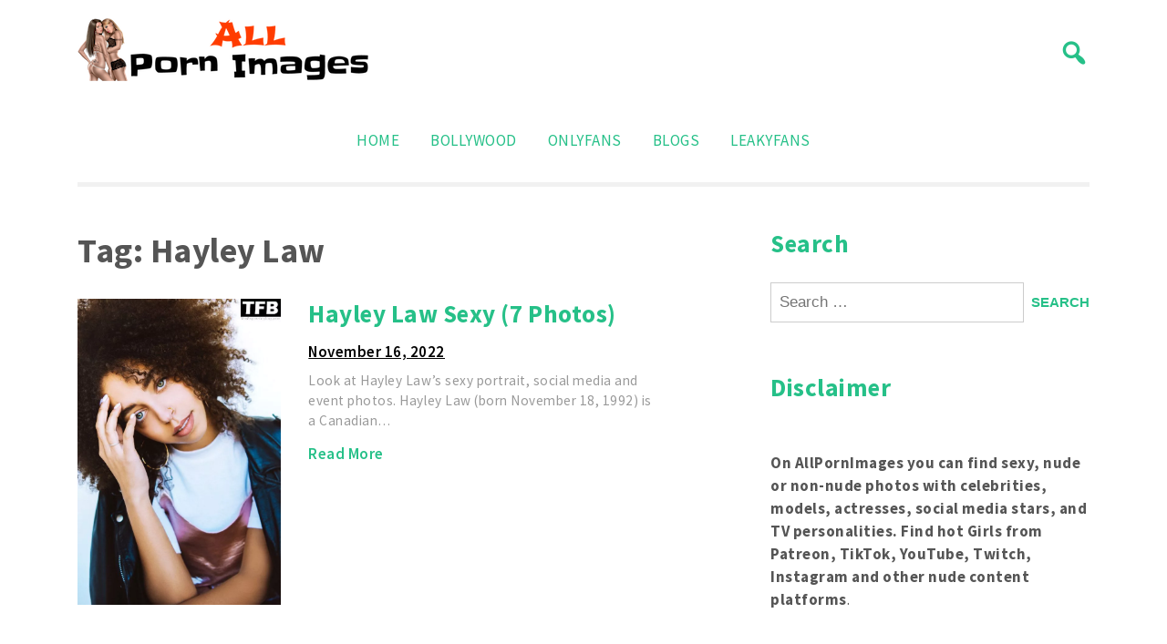

--- FILE ---
content_type: text/html; charset=UTF-8
request_url: https://allpornimages.com/tag/hayley-law/
body_size: 7356
content:

<!doctype html>
<html lang="en-US">
<head>
	<meta name="google-site-verification" content="LgyxSSxkyoVQSDSUMWaZjVHVSyf6LNr2Am55mmUC7zw" />
	<meta charset="UTF-8">
	<meta name="viewport" content="width=device-width, initial-scale=1">
	<link rel="profile" href="https://gmpg.org/xfn/11">
	
	<!-- Google tag (gtag.js) -->
	<script async src="https://www.googletagmanager.com/gtag/js?id=G-9N2DL2BSJF"></script>
	<script>
	  window.dataLayer = window.dataLayer || [];
	  function gtag(){dataLayer.push(arguments);}
	  gtag('js', new Date());

	  gtag('config', 'G-9N2DL2BSJF');
	</script>

	<meta name='robots' content='index, follow, max-image-preview:large, max-snippet:-1, max-video-preview:-1' />

	<!-- This site is optimized with the Yoast SEO plugin v20.1 - https://yoast.com/wordpress/plugins/seo/ -->
	<title>Hayley Law Nude Photos Archives | AllPornImages</title>
	<meta name="description" content="Check out free nude and leaked photos with the celebrity Hayley Law only at AllPornImages" />
	<link rel="canonical" href="https://allpornimages.com/tag/hayley-law/" />
	<meta property="og:locale" content="en_US" />
	<meta property="og:type" content="article" />
	<meta property="og:title" content="Hayley Law Nude Photos Archives | AllPornImages" />
	<meta property="og:description" content="Check out free nude and leaked photos with the celebrity Hayley Law only at AllPornImages" />
	<meta property="og:url" content="https://allpornimages.com/tag/hayley-law/" />
	<meta property="og:site_name" content="AllPornImages" />
	<meta name="twitter:card" content="summary_large_image" />
	<script type="application/ld+json" class="yoast-schema-graph">{"@context":"https://schema.org","@graph":[{"@type":"CollectionPage","@id":"https://allpornimages.com/tag/hayley-law/","url":"https://allpornimages.com/tag/hayley-law/","name":"Hayley Law Nude Photos Archives | AllPornImages","isPartOf":{"@id":"https://allpornimages.com/#website"},"primaryImageOfPage":{"@id":"https://allpornimages.com/tag/hayley-law/#primaryimage"},"image":{"@id":"https://allpornimages.com/tag/hayley-law/#primaryimage"},"thumbnailUrl":"https://allpornimages.com/wp-content/uploads/2022/11/hayley-law-sexy-7-photos/hayley-law-1.webp","description":"Check out free nude and leaked photos with the celebrity Hayley Law only at AllPornImages","breadcrumb":{"@id":"https://allpornimages.com/tag/hayley-law/#breadcrumb"},"inLanguage":"en-US"},{"@type":"ImageObject","inLanguage":"en-US","@id":"https://allpornimages.com/tag/hayley-law/#primaryimage","url":"https://allpornimages.com/wp-content/uploads/2022/11/hayley-law-sexy-7-photos/hayley-law-1.webp","contentUrl":"https://allpornimages.com/wp-content/uploads/2022/11/hayley-law-sexy-7-photos/hayley-law-1.webp","caption":"Hayley Law Sexy (7 Photos)"},{"@type":"BreadcrumbList","@id":"https://allpornimages.com/tag/hayley-law/#breadcrumb","itemListElement":[{"@type":"ListItem","position":1,"name":"Home","item":"https://allpornimages.com/"},{"@type":"ListItem","position":2,"name":"Hayley Law"}]},{"@type":"WebSite","@id":"https://allpornimages.com/#website","url":"https://allpornimages.com/","name":"AllPornImages","description":"","publisher":{"@id":"https://allpornimages.com/#organization"},"potentialAction":[{"@type":"SearchAction","target":{"@type":"EntryPoint","urlTemplate":"https://allpornimages.com/?s={search_term_string}"},"query-input":"required name=search_term_string"}],"inLanguage":"en-US"},{"@type":"Organization","@id":"https://allpornimages.com/#organization","name":"AllPornImages","url":"https://allpornimages.com/","logo":{"@type":"ImageObject","inLanguage":"en-US","@id":"https://allpornimages.com/#/schema/logo/image/","url":"https://allpornimages.com/wp-content/uploads/2021/12/Logomakr_0gunqP.png","contentUrl":"https://allpornimages.com/wp-content/uploads/2021/12/Logomakr_0gunqP.png","width":320,"height":69,"caption":"AllPornImages"},"image":{"@id":"https://allpornimages.com/#/schema/logo/image/"}}]}</script>
	<!-- / Yoast SEO plugin. -->


<link rel='dns-prefetch' href='//fonts.googleapis.com' />
<link rel="alternate" type="application/rss+xml" title="AllPornImages &raquo; Feed" href="https://allpornimages.com/feed/" />
<link rel="alternate" type="application/rss+xml" title="AllPornImages &raquo; Comments Feed" href="https://allpornimages.com/comments/feed/" />
<link rel="alternate" type="application/rss+xml" title="AllPornImages &raquo; Hayley Law Tag Feed" href="https://allpornimages.com/tag/hayley-law/feed/" />
<script>
window._wpemojiSettings = {"baseUrl":"https:\/\/s.w.org\/images\/core\/emoji\/14.0.0\/72x72\/","ext":".png","svgUrl":"https:\/\/s.w.org\/images\/core\/emoji\/14.0.0\/svg\/","svgExt":".svg","source":{"concatemoji":"https:\/\/allpornimages.com\/wp-includes\/js\/wp-emoji-release.min.js?ver=6.1.1"}};
/*! This file is auto-generated */
!function(e,a,t){var n,r,o,i=a.createElement("canvas"),p=i.getContext&&i.getContext("2d");function s(e,t){var a=String.fromCharCode,e=(p.clearRect(0,0,i.width,i.height),p.fillText(a.apply(this,e),0,0),i.toDataURL());return p.clearRect(0,0,i.width,i.height),p.fillText(a.apply(this,t),0,0),e===i.toDataURL()}function c(e){var t=a.createElement("script");t.src=e,t.defer=t.type="text/javascript",a.getElementsByTagName("head")[0].appendChild(t)}for(o=Array("flag","emoji"),t.supports={everything:!0,everythingExceptFlag:!0},r=0;r<o.length;r++)t.supports[o[r]]=function(e){if(p&&p.fillText)switch(p.textBaseline="top",p.font="600 32px Arial",e){case"flag":return s([127987,65039,8205,9895,65039],[127987,65039,8203,9895,65039])?!1:!s([55356,56826,55356,56819],[55356,56826,8203,55356,56819])&&!s([55356,57332,56128,56423,56128,56418,56128,56421,56128,56430,56128,56423,56128,56447],[55356,57332,8203,56128,56423,8203,56128,56418,8203,56128,56421,8203,56128,56430,8203,56128,56423,8203,56128,56447]);case"emoji":return!s([129777,127995,8205,129778,127999],[129777,127995,8203,129778,127999])}return!1}(o[r]),t.supports.everything=t.supports.everything&&t.supports[o[r]],"flag"!==o[r]&&(t.supports.everythingExceptFlag=t.supports.everythingExceptFlag&&t.supports[o[r]]);t.supports.everythingExceptFlag=t.supports.everythingExceptFlag&&!t.supports.flag,t.DOMReady=!1,t.readyCallback=function(){t.DOMReady=!0},t.supports.everything||(n=function(){t.readyCallback()},a.addEventListener?(a.addEventListener("DOMContentLoaded",n,!1),e.addEventListener("load",n,!1)):(e.attachEvent("onload",n),a.attachEvent("onreadystatechange",function(){"complete"===a.readyState&&t.readyCallback()})),(e=t.source||{}).concatemoji?c(e.concatemoji):e.wpemoji&&e.twemoji&&(c(e.twemoji),c(e.wpemoji)))}(window,document,window._wpemojiSettings);
</script>
<style>
img.wp-smiley,
img.emoji {
	display: inline !important;
	border: none !important;
	box-shadow: none !important;
	height: 1em !important;
	width: 1em !important;
	margin: 0 0.07em !important;
	vertical-align: -0.1em !important;
	background: none !important;
	padding: 0 !important;
}
</style>
	<link rel='stylesheet' id='wp-block-library-css' href='https://allpornimages.com/wp-includes/css/dist/block-library/style.min.css?ver=6.1.1' media='all' />
<link rel='stylesheet' id='ct-white-block-style-css' href='https://allpornimages.com/wp-content/themes/ct-white/assets/css/block-styles.css?ver=2.0.1' media='all' />
<link rel='stylesheet' id='classic-theme-styles-css' href='https://allpornimages.com/wp-includes/css/classic-themes.min.css?ver=1' media='all' />
<style id='global-styles-inline-css'>
body{--wp--preset--color--black: #000000;--wp--preset--color--cyan-bluish-gray: #abb8c3;--wp--preset--color--white: #ffffff;--wp--preset--color--pale-pink: #f78da7;--wp--preset--color--vivid-red: #cf2e2e;--wp--preset--color--luminous-vivid-orange: #ff6900;--wp--preset--color--luminous-vivid-amber: #fcb900;--wp--preset--color--light-green-cyan: #7bdcb5;--wp--preset--color--vivid-green-cyan: #00d084;--wp--preset--color--pale-cyan-blue: #8ed1fc;--wp--preset--color--vivid-cyan-blue: #0693e3;--wp--preset--color--vivid-purple: #9b51e0;--wp--preset--gradient--vivid-cyan-blue-to-vivid-purple: linear-gradient(135deg,rgba(6,147,227,1) 0%,rgb(155,81,224) 100%);--wp--preset--gradient--light-green-cyan-to-vivid-green-cyan: linear-gradient(135deg,rgb(122,220,180) 0%,rgb(0,208,130) 100%);--wp--preset--gradient--luminous-vivid-amber-to-luminous-vivid-orange: linear-gradient(135deg,rgba(252,185,0,1) 0%,rgba(255,105,0,1) 100%);--wp--preset--gradient--luminous-vivid-orange-to-vivid-red: linear-gradient(135deg,rgba(255,105,0,1) 0%,rgb(207,46,46) 100%);--wp--preset--gradient--very-light-gray-to-cyan-bluish-gray: linear-gradient(135deg,rgb(238,238,238) 0%,rgb(169,184,195) 100%);--wp--preset--gradient--cool-to-warm-spectrum: linear-gradient(135deg,rgb(74,234,220) 0%,rgb(151,120,209) 20%,rgb(207,42,186) 40%,rgb(238,44,130) 60%,rgb(251,105,98) 80%,rgb(254,248,76) 100%);--wp--preset--gradient--blush-light-purple: linear-gradient(135deg,rgb(255,206,236) 0%,rgb(152,150,240) 100%);--wp--preset--gradient--blush-bordeaux: linear-gradient(135deg,rgb(254,205,165) 0%,rgb(254,45,45) 50%,rgb(107,0,62) 100%);--wp--preset--gradient--luminous-dusk: linear-gradient(135deg,rgb(255,203,112) 0%,rgb(199,81,192) 50%,rgb(65,88,208) 100%);--wp--preset--gradient--pale-ocean: linear-gradient(135deg,rgb(255,245,203) 0%,rgb(182,227,212) 50%,rgb(51,167,181) 100%);--wp--preset--gradient--electric-grass: linear-gradient(135deg,rgb(202,248,128) 0%,rgb(113,206,126) 100%);--wp--preset--gradient--midnight: linear-gradient(135deg,rgb(2,3,129) 0%,rgb(40,116,252) 100%);--wp--preset--duotone--dark-grayscale: url('#wp-duotone-dark-grayscale');--wp--preset--duotone--grayscale: url('#wp-duotone-grayscale');--wp--preset--duotone--purple-yellow: url('#wp-duotone-purple-yellow');--wp--preset--duotone--blue-red: url('#wp-duotone-blue-red');--wp--preset--duotone--midnight: url('#wp-duotone-midnight');--wp--preset--duotone--magenta-yellow: url('#wp-duotone-magenta-yellow');--wp--preset--duotone--purple-green: url('#wp-duotone-purple-green');--wp--preset--duotone--blue-orange: url('#wp-duotone-blue-orange');--wp--preset--font-size--small: 13px;--wp--preset--font-size--medium: 20px;--wp--preset--font-size--large: 36px;--wp--preset--font-size--x-large: 42px;--wp--preset--spacing--20: 0.44rem;--wp--preset--spacing--30: 0.67rem;--wp--preset--spacing--40: 1rem;--wp--preset--spacing--50: 1.5rem;--wp--preset--spacing--60: 2.25rem;--wp--preset--spacing--70: 3.38rem;--wp--preset--spacing--80: 5.06rem;}:where(.is-layout-flex){gap: 0.5em;}body .is-layout-flow > .alignleft{float: left;margin-inline-start: 0;margin-inline-end: 2em;}body .is-layout-flow > .alignright{float: right;margin-inline-start: 2em;margin-inline-end: 0;}body .is-layout-flow > .aligncenter{margin-left: auto !important;margin-right: auto !important;}body .is-layout-constrained > .alignleft{float: left;margin-inline-start: 0;margin-inline-end: 2em;}body .is-layout-constrained > .alignright{float: right;margin-inline-start: 2em;margin-inline-end: 0;}body .is-layout-constrained > .aligncenter{margin-left: auto !important;margin-right: auto !important;}body .is-layout-constrained > :where(:not(.alignleft):not(.alignright):not(.alignfull)){max-width: var(--wp--style--global--content-size);margin-left: auto !important;margin-right: auto !important;}body .is-layout-constrained > .alignwide{max-width: var(--wp--style--global--wide-size);}body .is-layout-flex{display: flex;}body .is-layout-flex{flex-wrap: wrap;align-items: center;}body .is-layout-flex > *{margin: 0;}:where(.wp-block-columns.is-layout-flex){gap: 2em;}.has-black-color{color: var(--wp--preset--color--black) !important;}.has-cyan-bluish-gray-color{color: var(--wp--preset--color--cyan-bluish-gray) !important;}.has-white-color{color: var(--wp--preset--color--white) !important;}.has-pale-pink-color{color: var(--wp--preset--color--pale-pink) !important;}.has-vivid-red-color{color: var(--wp--preset--color--vivid-red) !important;}.has-luminous-vivid-orange-color{color: var(--wp--preset--color--luminous-vivid-orange) !important;}.has-luminous-vivid-amber-color{color: var(--wp--preset--color--luminous-vivid-amber) !important;}.has-light-green-cyan-color{color: var(--wp--preset--color--light-green-cyan) !important;}.has-vivid-green-cyan-color{color: var(--wp--preset--color--vivid-green-cyan) !important;}.has-pale-cyan-blue-color{color: var(--wp--preset--color--pale-cyan-blue) !important;}.has-vivid-cyan-blue-color{color: var(--wp--preset--color--vivid-cyan-blue) !important;}.has-vivid-purple-color{color: var(--wp--preset--color--vivid-purple) !important;}.has-black-background-color{background-color: var(--wp--preset--color--black) !important;}.has-cyan-bluish-gray-background-color{background-color: var(--wp--preset--color--cyan-bluish-gray) !important;}.has-white-background-color{background-color: var(--wp--preset--color--white) !important;}.has-pale-pink-background-color{background-color: var(--wp--preset--color--pale-pink) !important;}.has-vivid-red-background-color{background-color: var(--wp--preset--color--vivid-red) !important;}.has-luminous-vivid-orange-background-color{background-color: var(--wp--preset--color--luminous-vivid-orange) !important;}.has-luminous-vivid-amber-background-color{background-color: var(--wp--preset--color--luminous-vivid-amber) !important;}.has-light-green-cyan-background-color{background-color: var(--wp--preset--color--light-green-cyan) !important;}.has-vivid-green-cyan-background-color{background-color: var(--wp--preset--color--vivid-green-cyan) !important;}.has-pale-cyan-blue-background-color{background-color: var(--wp--preset--color--pale-cyan-blue) !important;}.has-vivid-cyan-blue-background-color{background-color: var(--wp--preset--color--vivid-cyan-blue) !important;}.has-vivid-purple-background-color{background-color: var(--wp--preset--color--vivid-purple) !important;}.has-black-border-color{border-color: var(--wp--preset--color--black) !important;}.has-cyan-bluish-gray-border-color{border-color: var(--wp--preset--color--cyan-bluish-gray) !important;}.has-white-border-color{border-color: var(--wp--preset--color--white) !important;}.has-pale-pink-border-color{border-color: var(--wp--preset--color--pale-pink) !important;}.has-vivid-red-border-color{border-color: var(--wp--preset--color--vivid-red) !important;}.has-luminous-vivid-orange-border-color{border-color: var(--wp--preset--color--luminous-vivid-orange) !important;}.has-luminous-vivid-amber-border-color{border-color: var(--wp--preset--color--luminous-vivid-amber) !important;}.has-light-green-cyan-border-color{border-color: var(--wp--preset--color--light-green-cyan) !important;}.has-vivid-green-cyan-border-color{border-color: var(--wp--preset--color--vivid-green-cyan) !important;}.has-pale-cyan-blue-border-color{border-color: var(--wp--preset--color--pale-cyan-blue) !important;}.has-vivid-cyan-blue-border-color{border-color: var(--wp--preset--color--vivid-cyan-blue) !important;}.has-vivid-purple-border-color{border-color: var(--wp--preset--color--vivid-purple) !important;}.has-vivid-cyan-blue-to-vivid-purple-gradient-background{background: var(--wp--preset--gradient--vivid-cyan-blue-to-vivid-purple) !important;}.has-light-green-cyan-to-vivid-green-cyan-gradient-background{background: var(--wp--preset--gradient--light-green-cyan-to-vivid-green-cyan) !important;}.has-luminous-vivid-amber-to-luminous-vivid-orange-gradient-background{background: var(--wp--preset--gradient--luminous-vivid-amber-to-luminous-vivid-orange) !important;}.has-luminous-vivid-orange-to-vivid-red-gradient-background{background: var(--wp--preset--gradient--luminous-vivid-orange-to-vivid-red) !important;}.has-very-light-gray-to-cyan-bluish-gray-gradient-background{background: var(--wp--preset--gradient--very-light-gray-to-cyan-bluish-gray) !important;}.has-cool-to-warm-spectrum-gradient-background{background: var(--wp--preset--gradient--cool-to-warm-spectrum) !important;}.has-blush-light-purple-gradient-background{background: var(--wp--preset--gradient--blush-light-purple) !important;}.has-blush-bordeaux-gradient-background{background: var(--wp--preset--gradient--blush-bordeaux) !important;}.has-luminous-dusk-gradient-background{background: var(--wp--preset--gradient--luminous-dusk) !important;}.has-pale-ocean-gradient-background{background: var(--wp--preset--gradient--pale-ocean) !important;}.has-electric-grass-gradient-background{background: var(--wp--preset--gradient--electric-grass) !important;}.has-midnight-gradient-background{background: var(--wp--preset--gradient--midnight) !important;}.has-small-font-size{font-size: var(--wp--preset--font-size--small) !important;}.has-medium-font-size{font-size: var(--wp--preset--font-size--medium) !important;}.has-large-font-size{font-size: var(--wp--preset--font-size--large) !important;}.has-x-large-font-size{font-size: var(--wp--preset--font-size--x-large) !important;}
.wp-block-navigation a:where(:not(.wp-element-button)){color: inherit;}
:where(.wp-block-columns.is-layout-flex){gap: 2em;}
.wp-block-pullquote{font-size: 1.5em;line-height: 1.6;}
</style>
<link rel='stylesheet' id='ct-white-style-css' href='https://allpornimages.com/wp-content/themes/ct-white/style.css?ver=2.0.1' media='all' />
<link rel='stylesheet' id='dashicons-css' href='https://allpornimages.com/wp-includes/css/dashicons.min.css?ver=6.1.1' media='all' />
<link rel='stylesheet' id='ct-white-fonts-css' href='https://fonts.googleapis.com/css2?family=Source+Sans+Pro%3Awght%40400%3B600%3B700&#038;display=swap&#038;ver=2.0.1' media='all' />
<link rel='stylesheet' id='ct-white-main-css-css' href='https://allpornimages.com/wp-content/themes/ct-white/assets/css/main.css?ver=2.0.1' media='all' />
<link rel="https://api.w.org/" href="https://allpornimages.com/wp-json/" /><link rel="alternate" type="application/json" href="https://allpornimages.com/wp-json/wp/v2/tags/404" /><link rel="EditURI" type="application/rsd+xml" title="RSD" href="https://allpornimages.com/xmlrpc.php?rsd" />
<link rel="wlwmanifest" type="application/wlwmanifest+xml" href="https://allpornimages.com/wp-includes/wlwmanifest.xml" />
<meta name="generator" content="WordPress 6.1.1" />
		<style type="text/css">
					.site-title,
			.site-description {
				position: absolute;
				clip: rect(1px, 1px, 1px, 1px);
				}
					</style>
		<link rel="icon" href="https://allpornimages.com/wp-content/uploads/2018/02/slider-image3-150x150.png" sizes="32x32" />
<link rel="icon" href="https://allpornimages.com/wp-content/uploads/2018/02/slider-image3.png" sizes="192x192" />
<link rel="apple-touch-icon" href="https://allpornimages.com/wp-content/uploads/2018/02/slider-image3.png" />
<meta name="msapplication-TileImage" content="https://allpornimages.com/wp-content/uploads/2018/02/slider-image3.png" />
</head>

<body class="archive tag tag-hayley-law tag-404 wp-custom-logo hfeed">
<svg xmlns="http://www.w3.org/2000/svg" viewBox="0 0 0 0" width="0" height="0" focusable="false" role="none" style="visibility: hidden; position: absolute; left: -9999px; overflow: hidden;" ><defs><filter id="wp-duotone-dark-grayscale"><feColorMatrix color-interpolation-filters="sRGB" type="matrix" values=" .299 .587 .114 0 0 .299 .587 .114 0 0 .299 .587 .114 0 0 .299 .587 .114 0 0 " /><feComponentTransfer color-interpolation-filters="sRGB" ><feFuncR type="table" tableValues="0 0.49803921568627" /><feFuncG type="table" tableValues="0 0.49803921568627" /><feFuncB type="table" tableValues="0 0.49803921568627" /><feFuncA type="table" tableValues="1 1" /></feComponentTransfer><feComposite in2="SourceGraphic" operator="in" /></filter></defs></svg><svg xmlns="http://www.w3.org/2000/svg" viewBox="0 0 0 0" width="0" height="0" focusable="false" role="none" style="visibility: hidden; position: absolute; left: -9999px; overflow: hidden;" ><defs><filter id="wp-duotone-grayscale"><feColorMatrix color-interpolation-filters="sRGB" type="matrix" values=" .299 .587 .114 0 0 .299 .587 .114 0 0 .299 .587 .114 0 0 .299 .587 .114 0 0 " /><feComponentTransfer color-interpolation-filters="sRGB" ><feFuncR type="table" tableValues="0 1" /><feFuncG type="table" tableValues="0 1" /><feFuncB type="table" tableValues="0 1" /><feFuncA type="table" tableValues="1 1" /></feComponentTransfer><feComposite in2="SourceGraphic" operator="in" /></filter></defs></svg><svg xmlns="http://www.w3.org/2000/svg" viewBox="0 0 0 0" width="0" height="0" focusable="false" role="none" style="visibility: hidden; position: absolute; left: -9999px; overflow: hidden;" ><defs><filter id="wp-duotone-purple-yellow"><feColorMatrix color-interpolation-filters="sRGB" type="matrix" values=" .299 .587 .114 0 0 .299 .587 .114 0 0 .299 .587 .114 0 0 .299 .587 .114 0 0 " /><feComponentTransfer color-interpolation-filters="sRGB" ><feFuncR type="table" tableValues="0.54901960784314 0.98823529411765" /><feFuncG type="table" tableValues="0 1" /><feFuncB type="table" tableValues="0.71764705882353 0.25490196078431" /><feFuncA type="table" tableValues="1 1" /></feComponentTransfer><feComposite in2="SourceGraphic" operator="in" /></filter></defs></svg><svg xmlns="http://www.w3.org/2000/svg" viewBox="0 0 0 0" width="0" height="0" focusable="false" role="none" style="visibility: hidden; position: absolute; left: -9999px; overflow: hidden;" ><defs><filter id="wp-duotone-blue-red"><feColorMatrix color-interpolation-filters="sRGB" type="matrix" values=" .299 .587 .114 0 0 .299 .587 .114 0 0 .299 .587 .114 0 0 .299 .587 .114 0 0 " /><feComponentTransfer color-interpolation-filters="sRGB" ><feFuncR type="table" tableValues="0 1" /><feFuncG type="table" tableValues="0 0.27843137254902" /><feFuncB type="table" tableValues="0.5921568627451 0.27843137254902" /><feFuncA type="table" tableValues="1 1" /></feComponentTransfer><feComposite in2="SourceGraphic" operator="in" /></filter></defs></svg><svg xmlns="http://www.w3.org/2000/svg" viewBox="0 0 0 0" width="0" height="0" focusable="false" role="none" style="visibility: hidden; position: absolute; left: -9999px; overflow: hidden;" ><defs><filter id="wp-duotone-midnight"><feColorMatrix color-interpolation-filters="sRGB" type="matrix" values=" .299 .587 .114 0 0 .299 .587 .114 0 0 .299 .587 .114 0 0 .299 .587 .114 0 0 " /><feComponentTransfer color-interpolation-filters="sRGB" ><feFuncR type="table" tableValues="0 0" /><feFuncG type="table" tableValues="0 0.64705882352941" /><feFuncB type="table" tableValues="0 1" /><feFuncA type="table" tableValues="1 1" /></feComponentTransfer><feComposite in2="SourceGraphic" operator="in" /></filter></defs></svg><svg xmlns="http://www.w3.org/2000/svg" viewBox="0 0 0 0" width="0" height="0" focusable="false" role="none" style="visibility: hidden; position: absolute; left: -9999px; overflow: hidden;" ><defs><filter id="wp-duotone-magenta-yellow"><feColorMatrix color-interpolation-filters="sRGB" type="matrix" values=" .299 .587 .114 0 0 .299 .587 .114 0 0 .299 .587 .114 0 0 .299 .587 .114 0 0 " /><feComponentTransfer color-interpolation-filters="sRGB" ><feFuncR type="table" tableValues="0.78039215686275 1" /><feFuncG type="table" tableValues="0 0.94901960784314" /><feFuncB type="table" tableValues="0.35294117647059 0.47058823529412" /><feFuncA type="table" tableValues="1 1" /></feComponentTransfer><feComposite in2="SourceGraphic" operator="in" /></filter></defs></svg><svg xmlns="http://www.w3.org/2000/svg" viewBox="0 0 0 0" width="0" height="0" focusable="false" role="none" style="visibility: hidden; position: absolute; left: -9999px; overflow: hidden;" ><defs><filter id="wp-duotone-purple-green"><feColorMatrix color-interpolation-filters="sRGB" type="matrix" values=" .299 .587 .114 0 0 .299 .587 .114 0 0 .299 .587 .114 0 0 .299 .587 .114 0 0 " /><feComponentTransfer color-interpolation-filters="sRGB" ><feFuncR type="table" tableValues="0.65098039215686 0.40392156862745" /><feFuncG type="table" tableValues="0 1" /><feFuncB type="table" tableValues="0.44705882352941 0.4" /><feFuncA type="table" tableValues="1 1" /></feComponentTransfer><feComposite in2="SourceGraphic" operator="in" /></filter></defs></svg><svg xmlns="http://www.w3.org/2000/svg" viewBox="0 0 0 0" width="0" height="0" focusable="false" role="none" style="visibility: hidden; position: absolute; left: -9999px; overflow: hidden;" ><defs><filter id="wp-duotone-blue-orange"><feColorMatrix color-interpolation-filters="sRGB" type="matrix" values=" .299 .587 .114 0 0 .299 .587 .114 0 0 .299 .587 .114 0 0 .299 .587 .114 0 0 " /><feComponentTransfer color-interpolation-filters="sRGB" ><feFuncR type="table" tableValues="0.098039215686275 1" /><feFuncG type="table" tableValues="0 0.66274509803922" /><feFuncB type="table" tableValues="0.84705882352941 0.41960784313725" /><feFuncA type="table" tableValues="1 1" /></feComponentTransfer><feComposite in2="SourceGraphic" operator="in" /></filter></defs></svg>	

	
<div id="page" class="site">
	<a class="skip-link screen-reader-text" href="#primary">Skip to content</a>

	<header id="masthead" class="site-header container">
		
				
		<div id="header-wrapper">
			<div class="site-branding">
				<a href="https://allpornimages.com/" class="custom-logo-link" rel="home"><img width="320" height="69" src="https://allpornimages.com/wp-content/uploads/2021/12/Logomakr_0gunqP.png" class="custom-logo" alt="AllPornImages" decoding="async" srcset="https://allpornimages.com/wp-content/uploads/2021/12/Logomakr_0gunqP.png 320w, https://allpornimages.com/wp-content/uploads/2021/12/Logomakr_0gunqP-300x65.png 300w" sizes="(max-width: 320px) 100vw, 320px" /></a>					<h1 class="site-title"><a href="https://allpornimages.com/" rel="home">AllPornImages</a></h1>
					
								</div><!-- .site-branding -->
			
			<button class="jump-to-field" tabindex="-1"></button>
			<button type="button" id="search-btn"><span class="dashicons dashicons-search"></span></button>
			
		</div>
		
			<div id="ct_white_search">
	    <form role="search" method="get" class="search-form" action="https://allpornimages.com/">
	       <span class="screen-reader-text">Search for:</span>
	       <input type="text" id="top_search_field" class="search-field" placeholder="Search..." value="" name="s">
	       <button class="jump-to-icon" tabindex="-1"></button>
		</form>
	</div>
		
		
		<nav id="site-navigation" class="main-navigation">
			<button class="menu-toggle" aria-controls="primary-menu" aria-expanded="false">MENU</button>
			<div class="menu-widget-bollywood-container"><ul id="primary-menu" class="menu"><li id="menu-item-7388" class="menu-item menu-item-type-custom menu-item-object-custom menu-item-home"><a href="https://allpornimages.com/"></i>Home</a></li>
<li id="menu-item-7387" class="menu-item menu-item-type-taxonomy menu-item-object-category"><a href="https://allpornimages.com/category/bollywood/"></i>Bollywood</a></li>
<li id="menu-item-7745" class="menu-item menu-item-type-custom menu-item-object-custom"><a href="https://allpornimages.com/category/onlyfans/"></i>OnlyFans</a></li>
<li id="menu-item-7389" class="menu-item menu-item-type-taxonomy menu-item-object-category"><a href="https://allpornimages.com/category/blogs/"></i>Blogs</a></li>
<li id="menu-item-78782" class="menu-item menu-item-type-custom menu-item-object-custom"><a target="_blank" href="https://leakyfans.com/"></i>LeakyFans</a></li>
</ul></div>		</nav><!-- #site-navigation -->
	</header><!-- #masthead -->
	
	<div id="content" class="container">
		<div class="row">



	<main id="primary" class="site-main col-md-8">

		
			<header class="page-header">
				<h1 class="page-title">Tag: <span>Hayley Law</span></h1>			</header><!-- .page-header -->

			
<article id="post-7442" class="post-7442 post type-post status-publish format-standard has-post-thumbnail hentry category-hollywood tag-hayley-law">
	<header class="entry-header">
		
		<div class="post-container row">
			<div class="post-thumb col-md-4">
				<a href="https://allpornimages.com/hayley-law-sexy-7-photos/">
					<img src="https://allpornimages.com/wp-content/uploads/2022/11/hayley-law-sexy-7-photos/hayley-law-1.webp" class="attachment-post-thumbnail size-post-thumbnail wp-post-image" alt="Hayley Law Sexy (7 Photos)" decoding="async" />				</a>
			</div>
			<div class="post-content col-md-8">
				<h2 class="entry-title"><a href="https://allpornimages.com/hayley-law-sexy-7-photos/" title="Hayley Law Sexy (7 Photos)">Hayley Law Sexy (7 Photos)</a></h2>			
									<div class="entry-meta">
						<span class="posted-on"><a href="https://allpornimages.com/hayley-law-sexy-7-photos/" rel="bookmark"><time class="entry-date published updated" datetime="2022-11-16T21:58:34+00:00">November 16, 2022</time></a></span>					</div><!-- .entry-meta -->
				
				<div class="entry-excerpt">
				Look at Hayley Law&#8217;s sexy portrait, social media and event photos. Hayley Law (born November 18, 1992) is a Canadian&hellip;			</div><!-- .entry-content -->

			<footer class="entry-footer">
				<a href="https://allpornimages.com/hayley-law-sexy-7-photos/" class="more-link">Read More</a>
							</footer><!-- .entry-footer -->
		</div>
</article><!-- #post-7442 -->

	</main><!-- #main -->



<aside id="secondary" class="widget-area col-md-4">
		
	<section id="search-3" class="widget widget_search"><h2 class="widget-title">Search</h2><form role="search" method="get" class="search-form" action="https://allpornimages.com/">
				<label>
					<span class="screen-reader-text">Search for:</span>
					<input type="search" class="search-field" placeholder="Search &hellip;" value="" name="s" />
				</label>
				<input type="submit" class="search-submit" value="Search" />
			</form></section><section id="block-3" class="widget widget_block">
<h2>Disclaimer</h2>
</section><section id="block-7" class="widget widget_block widget_text">
<p><strong>On AllPornImages you can find sexy, nude or non-nude photos with celebrities, models, actresses, social media stars, and TV personalities. Find hot Girls from Patreon, TikTok, YouTube, Twitch, Instagram and other nude content platforms</strong>.</p>
</section><section id="nav_menu-2" class="widget widget_nav_menu"><h2 class="widget-title">Celebrities</h2><div class="menu-celebrities-container"><ul id="menu-celebrities" class="menu"><li id="menu-item-7406" class="menu-item menu-item-type-taxonomy menu-item-object-category menu-item-7406"><a href="https://allpornimages.com/category/hollywood/katy-perry/">Katy Perry</a></li>
<li id="menu-item-7408" class="menu-item menu-item-type-taxonomy menu-item-object-category menu-item-7408"><a href="https://allpornimages.com/category/hollywood/kim-kardashian/">Kim Kardashian</a></li>
<li id="menu-item-7409" class="menu-item menu-item-type-taxonomy menu-item-object-category menu-item-7409"><a href="https://allpornimages.com/category/hollywood/ella-balinska/">Ella Balinska</a></li>
<li id="menu-item-7410" class="menu-item menu-item-type-taxonomy menu-item-object-category menu-item-7410"><a href="https://allpornimages.com/category/hollywood/addison-rae/">Addison Rae</a></li>
<li id="menu-item-7411" class="menu-item menu-item-type-taxonomy menu-item-object-category menu-item-7411"><a href="https://allpornimages.com/category/hollywood/kendall-jenner/">Kendall Jenner</a></li>
<li id="menu-item-7412" class="menu-item menu-item-type-taxonomy menu-item-object-category menu-item-7412"><a href="https://allpornimages.com/category/hollywood/julia-fox/">Julia Fox</a></li>
<li id="menu-item-7413" class="menu-item menu-item-type-taxonomy menu-item-object-category menu-item-7413"><a href="https://allpornimages.com/category/bollywood/deepika-padkone/">Deepika Padkone</a></li>
</ul></div></section>	
	</aside><!-- #secondary -->
	</div><!-- #content -->
	</div><!-- .row -->

	
		<div id="footer-sidebar">
		<div class="container">
			<div class="row">
									<div class="footer-column col-md-4">
						<section id="block-15" class="widget widget_block widget_text">
<p>Contact us at <a href="/cdn-cgi/l/email-protection" class="__cf_email__" data-cfemail="4c2f2322382d2f380c2d20203c233e2225212d2b293f622f2321">[email&#160;protected]</a></p>
</section>					</div>
									
				
									<div class="footer-column col-md-4">
						<section id="block-16" class="widget widget_block widget_text">
<p>© Copyright Allpornimages.com - 2024</p>
</section>					</div>
									
							</div><!-- .row -->
		</div><!-- .container -->
	</div>
	
	<footer id="colophon" class="site-footer">
		
		Media Partners:
		<div class="site-info">
			
					<hr>	
		</div><!-- .site-info -->
	</footer><!-- #colophon -->
</div><!-- #page -->

<script data-cfasync="false" src="/cdn-cgi/scripts/5c5dd728/cloudflare-static/email-decode.min.js"></script><script src='https://allpornimages.com/wp-content/themes/ct-white/assets/js/custom.js?ver=2.0.1' id='ct-white-custom-js-js'></script>
<script src='https://allpornimages.com/wp-content/themes/ct-white/assets/js/navigation.js?ver=2.0.1' id='ct-white-navigation-js'></script>

<script defer src="https://static.cloudflareinsights.com/beacon.min.js/vcd15cbe7772f49c399c6a5babf22c1241717689176015" integrity="sha512-ZpsOmlRQV6y907TI0dKBHq9Md29nnaEIPlkf84rnaERnq6zvWvPUqr2ft8M1aS28oN72PdrCzSjY4U6VaAw1EQ==" data-cf-beacon='{"version":"2024.11.0","token":"eb35247b7b304a229912f9685bad362d","r":1,"server_timing":{"name":{"cfCacheStatus":true,"cfEdge":true,"cfExtPri":true,"cfL4":true,"cfOrigin":true,"cfSpeedBrain":true},"location_startswith":null}}' crossorigin="anonymous"></script>
</body>
</html>




--- FILE ---
content_type: text/css
request_url: https://allpornimages.com/wp-content/themes/ct-white/assets/css/main.css?ver=2.0.1
body_size: 2748
content:
@charset "UTF-8";
html {
  font-size: 17px;
}

body {
  letter-spacing: 0.03rem;
  -webkit-font-smoothing: antialiased;
  color: #555;
  outline-color: #26c088;
  margin: 0;
}

a {
  color: #26c088;
}
a:hover, a:visited, a:active {
  color: #22ab79;
}

input[type=submit] {
  width: auto;
  border: 0;
  border-radius: 3px;
  line-height: 1;
  font-size: 0.9em;
  background-color: #26c088;
  padding: 0.8em;
  text-transform: uppercase;
  font-weight: 600;
  color: white;
}
input[type=submit]:hover, input[type=submit]:focus {
  background-color: #22ab79;
  text-decoration: none;
}

h1 {
  font-size: 2.2em;
}

h2 {
  font-size: 1.6em;
}

h3 {
  font-size: 1.4em;
}

h4 {
  font-size: 1.2em;
}

h5 {
  font-size: 1em;
  text-transform: uppercase;
}

h6 {
  font-size: 1em;
}

.section-title {
  color: #26c088;
  text-align: center;
}

.container {
  width: 100%;
  padding-right: 15px;
  padding-left: 15px;
  margin-right: auto;
  margin-left: auto;
}

@media (min-width: 576px) {
  .container {
    max-width: 540px;
  }
}
@media (min-width: 768px) {
  .container {
    max-width: 720px;
  }
}
@media (min-width: 992px) {
  .container {
    max-width: 960px;
  }
}
@media (min-width: 1200px) {
  .container {
    max-width: 1140px;
  }
}
.row {
  display: -ms-flexbox;
  display: flex;
  -ms-flex-wrap: wrap;
  flex-wrap: wrap;
  margin-right: -15px;
  margin-left: -15px;
}

.no-gutters {
  margin-right: 0;
  margin-left: 0;
}

.col-md-3, .col-md-4, .col-md-6, .col-md-8 {
  position: relative;
  width: 100%;
  padding-right: 15px;
  padding-left: 15px;
}

@media (min-width: 768px) {
  .col-md-3 {
    -ms-flex: 0 0 25%;
    flex: 0 0 25%;
    max-width: 25%;
  }

  .col-md-4 {
    -ms-flex: 0 0 33.333333%;
    flex: 0 0 33.333333%;
    max-width: 33.333333%;
  }

  .col-md-6 {
    -ms-flex: 0 0 50%;
    flex: 0 0 50%;
    max-width: 50%;
  }

  .col-md-8 {
    -ms-flex: 0 0 66.666667%;
    flex: 0 0 66.666667%;
    max-width: 66.666667%;
  }
}
blockquote {
  border-left: solid 0.2rem #26c088;
  margin: 4rem 0 1.25rem 0;
  padding: 0.5rem 0 0 1.2rem;
}
blockquote:before, blockquote:after {
  content: "";
}
blockquote p:last-child {
  margin: 0;
}

ul {
  margin-top: 0.25em;
  margin-left: 0.7em;
  padding-left: 0.7em;
}

li {
  margin-bottom: 0.8em;
}

pre, fieldset, input, textarea, table, table *, hr {
  border-color: #e6e6e6;
}

th, td {
  border: solid 1px #e6e6e6;
  padding: 1em 0.5em;
  line-height: 1.4;
  margin: 0;
}

ul, ol {
  padding-left: 0.1em;
}
ul li, ol li {
  margin: 0.5em 0;
}

address {
  margin-bottom: 1rem;
  color: #999999;
}

cite {
  font-size: 1em;
  color: #26c088;
}

.entry-title, .page-title, .widget-title {
  margin-top: 0;
}

#content {
  margin-top: 2.5em;
}

#client-showcase .item {
  margin-bottom: 1rem;
}

.entry-content {
  /*
  	form[class*="wp-block"] {
  		display: flex;
  		align-items: center;
  	}
  */
  /*
  	label[class*="wp-block"] {
  		width: 100%;
  	}
  */
}
.entry-content ul[class*=wp-block] {
  list-style: none;
}
.entry-content ul[class*=wp-block] li {
  margin-bottom: 1.2em;
}
.entry-content ul[class*=wp-block] li:before {
  content: "";
  font-family: "Dashicons";
  font-size: 0.8em;
  margin-right: 0.5em;
}
.entry-content input[type=search][class*=wp-block] {
  width: 100%;
  border-radius: 3px;
  padding: 0.5em;
}
.entry-content input[type=submit][class*=wp-block], .entry-content button[type=submit][class*=wp-block] {
  margin-left: 0.5em;
  border: 0;
  background: none;
  color: #26c088;
  padding: 0;
  text-transform: uppercase;
  cursor: pointer;
}
.entry-content select[class*=wp-block] {
  padding: 0.5em;
  border-radius: 3px;
}

body, h1, h2, h3, h4, h5, h6 {
  font-family: "Source Sans Pro", sans-serif;
}

#header-wrapper {
  display: flex;
  align-items: center;
  margin: 1.2em auto;
}
#header-wrapper button {
  padding: 0;
  border: 0;
  background: none;
  margin-left: auto;
  color: #26c088;
}
#header-wrapper button span {
  font-size: 2em;
  width: 100%;
  height: auto;
}
#header-wrapper .site-title {
  margin: 0;
}
#header-wrapper .site-title a {
  text-decoration: none;
}
#header-wrapper .site-description {
  margin: 0;
}

#masthead img {
  width: 100%;
}

button#search-btn {
  cursor: pointer;
}

#ct_white_search {
  position: relative;
  text-align: center;
  margin-left: auto;
}
#ct_white_search button {
  position: absolute;
  clip: rect(1px, 1px, 1px, 1px);
}
#ct_white_search input[type=text] {
  width: 100%;
  padding: 0.5em 0.8em;
  border: 4px solid #26c088;
  font-size: 1.5em;
  margin-bottom: 1em;
}

.post {
  margin: 0 0 2em;
  padding: 0 0 3em;
}

article {
  border-bottom: solid 1px #eeeeee;
}
article .entry-title {
  line-height: 1.2em;
  margin-bottom: 0.5em;
}
article .entry-title a {
  font-weight: 700;
  text-decoration: none;
}
article .entry-meta {
  display: flex;
  margin-bottom: 0.5em;
}
article .entry-meta a {
  color: black;
  text-decoration: underline;
  font-weight: 600;
  margin-right: 0.5em;
}
article .entry-meta img {
  margin-right: 0.5em;
}
article .entry-meta .posted-on, article .entry-meta .byline {
  display: flex;
  align-items: center;
}
article .entry-meta img {
  margin-left: 0.5em;
  border-radius: 50%;
}
article .entry-excerpt {
  margin-bottom: 0.8em;
  font-size: 0.9em;
  width: 80%;
  color: #999;
}
article .more-link {
  position: relative;
  text-decoration: none;
  font-weight: 600;
}
article .more-link:before {
  content: "";
  position: absolute;
  bottom: 0;
  height: 2px;
  width: 100%;
  background-color: #26c088;
  opacity: 0;
  transform: translateY(3px);
  -webkit-transform: translateY(3px);
  -moz-transform: translateY(3px);
  -ms-transform: translateY(3px);
  -o-transform: translateY(3px);
  transition: all 100ms ease-out;
  -webkit-transition: all 100ms ease-out;
  -moz-transition: all 100ms ease-out;
  -ms-transition: all 100ms ease-out;
  -o-transition: all 100ms ease-out;
}
article .more-link:hover:before {
  transform: translateY(0);
  -webkit-transform: translateY(0);
  -moz-transform: translateY(0);
  -ms-transform: translateY(0);
  -o-transform: translateY(0);
  opacity: 1;
}

.post-navigation span.dashicons {
  position: relative;
  top: 2px;
}

#site-navigation {
  text-align: center;
  margin: 0.5em auto;
  padding: 0.5em;
  border-bottom: solid 5px #f1f1f1;
}
#site-navigation a {
  display: inline-block;
  text-decoration: none;
}
#site-navigation a:hover {
  background-color: #f5f5f5;
}
#site-navigation ul ul {
  background-color: white;
  box-shadow: 0px 3px 12px -5px rgba(0, 0, 0, 0.3);
}
@media (min-width: 992px) {
  #site-navigation ul#primary-menu {
    display: inline-block;
  }
  #site-navigation ul#primary-menu .dropdown-arrow {
    display: none;
  }
  #site-navigation ul#primary-menu > li {
    position: relative;
    float: left;
  }
  #site-navigation ul#primary-menu > li > a {
    padding: 0.5em 1em;
    text-transform: uppercase;
  }
  #site-navigation ul#primary-menu > li.menu-item-has-children > a:after {
    position: relative;
    content: "";
    font-family: "Dashicons";
    padding-left: 3px;
    top: 3px;
  }
  #site-navigation ul#primary-menu ul {
    flex-direction: column;
    text-transform: none;
    background-color: white;
    box-shadow: 0px 0px 15px -5px rgba(0, 0, 0, 0.2);
    text-align: left;
  }
  #site-navigation ul#primary-menu ul li {
    position: relative;
    float: none;
    display: block;
    margin: 0;
  }
  #site-navigation ul#primary-menu ul li a {
    padding: 1em;
  }
  #site-navigation ul#primary-menu ul li:hover > ul, #site-navigation ul#primary-menu ul li.focus > ul {
    left: 100%;
    transform: translateY(0px);
    -webkit-transform: translateY(0px);
    -moz-transform: translateY(0px);
    -ms-transform: translateY(0px);
    -o-transform: translateY(0px);
  }
  #site-navigation ul#primary-menu ul li.menu-item-has-children > a:after {
    position: relative;
    content: "";
    font-family: "Dashicons";
    float: right;
  }
  #site-navigation ul#primary-menu li:hover > ul {
    opacity: 1;
    transform: translateY(0px);
    -webkit-transform: translateY(0px);
    -moz-transform: translateY(0px);
    -ms-transform: translateY(0px);
    -o-transform: translateY(0px);
  }
}

button.menu-toggle {
  width: auto;
  border: 0;
  border-radius: 3px;
  line-height: 1;
  font-size: 0.9em;
  background-color: #26c088;
  padding: 0.8em;
  text-transform: uppercase;
  font-weight: 600;
  color: white;
  margin: auto;
  margin-bottom: 1em;
  cursor: pointer;
}
button.menu-toggle:hover, button.menu-toggle:focus {
  background-color: #22ab79;
  text-decoration: none;
}

@media (max-width: 991px) {
  #site-navigation .dropdown-arrow {
    cursor: pointer;
    color: #26c088;
    margin: 3px 0 0 3px;
  }
  #site-navigation li {
    padding: 0.5em 0.8em;
    margin: 0;
  }
  #site-navigation li .dashicons {
    float: right;
  }
  #site-navigation a {
    background: none;
  }
  #site-navigation ul {
    width: 300px;
    text-align: left;
    background-color: rgba(0, 0, 0, 0.03);
  }
  #site-navigation ul ul {
    width: 100%;
    position: relative;
    opacity: 1;
    float: none;
    left: 0;
    box-shadow: none;
    background-color: rgba(221, 221, 221, 0.24);
  }
  #site-navigation ul ul a {
    width: auto;
  }
}
#footer-sidebar {
  background-color: #26c088;
  padding-top: 2rem;
  margin-top: 3rem;
}
#footer-sidebar h2.widget-title {
  color: white;
}
#footer-sidebar a {
  color: white;
}

#colophon {
  background-color: #1e956a;
  text-align: center;
  color: white;
}
#colophon .site-info {
  display: inline-block;
  padding: 1em 0;
}
#colophon a {
  color: white;
  font-weight: 600;
}

/**
 *	Styling for the Pagination
 */
.ct-white-pagination {
  display: inline-block;
  width: 100%;
  text-align: center;
  margin: 1em auto;
  color: #aaaaaa;
}
.ct-white-pagination .nav-links > * {
  margin: 0.8em;
}
.ct-white-pagination .nav-links span.current {
  position: relative;
  font-weight: 400;
}

.widget {
  margin: 0 0 3em;
}
.widget:not(.widget_rss):not(.widget_text) {
  color: #aaaaaa;
}
.widget a {
  color: black;
}
.widget a:not(.widget_text) {
  text-decoration: none;
}
.widget a:not(.widget_text):hover {
  text-decoration: underline;
}
.widget h2, .widget .widget-title {
  color: initial;
  color: #26c088;
  font-weight: 700;
}
.widget ul {
  list-style: none;
  margin-top: 0.25em;
  margin-left: 0.7em;
  padding-left: 0.7em;
}
.widget li {
  margin-bottom: 1.2em;
  position: relative;
  padding-left: 1.2em;
}
.widget li:before {
  content: "";
  font-family: "Dashicons";
  position: absolute;
  left: 0;
  font-size: 0.8em;
  color: #26c088;
  line-height: 1.8em;
  margin-right: 0.5em;
}
.widget > ul {
  margin-left: 0;
  padding-left: 0;
}
.widget.widget_search form {
  display: flex;
  align-items: center;
}
.widget.widget_search label {
  width: 100%;
}
.widget.widget_search input[type=search] {
  width: 100%;
  border-radius: 0;
  padding: 0.5em;
}
.widget.widget_search input[type=submit], .widget.widget_search button[type=submit] {
  margin-left: 0.5em;
  border: 0;
  background: none;
  color: #26c088;
  padding: 0;
  text-transform: uppercase;
  cursor: pointer;
}
.widget.widget_search.widget_block label {
  display: none;
}
.widget select {
  padding: 0.5em;
  border-radius: 3px;
}

#respond input[type=submit] {
  width: auto;
  border: 0;
  border-radius: 3px;
  line-height: 1;
  font-size: 0.9em;
  background-color: #26c088;
  padding: 0.8em;
  text-transform: uppercase;
  font-weight: 600;
  color: white;
}
#respond input[type=submit]:hover, #respond input[type=submit]:focus {
  background-color: #22ab79;
  text-decoration: none;
}

.comment-body {
  border-bottom: solid 1px #eeeeee;
}

#comments ol, #comments ul {
  list-style: none;
}
#comments .comment-meta a {
  margin-right: 0.5em;
  text-decoration: none;
}
#comments .comment-author {
  display: flex;
  align-items: center;
}
#comments .comment-author img {
  border-radius: 50%;
  margin-right: 0.5em;
}
#comments .reply a {
  display: inline-block;
  width: auto;
  border: 0;
  border-radius: 3px;
  line-height: 1;
  font-size: 0.9em;
  background-color: #26c088;
  padding: 0.8em;
  text-transform: uppercase;
  font-weight: 600;
  color: white;
  margin-bottom: 1.4em;
  text-decoration: none;
}
#comments .reply a:hover, #comments .reply a:focus {
  background-color: #22ab79;
  text-decoration: none;
}
#comments p {
  margin-left: 1em;
}

body.single .entry-content, body.page .entry-content {
  margin-bottom: 1em;
}
body.single .entry-title, body.page .entry-title {
  color: black;
}
body.single .singular-thumb, body.page .singular-thumb {
  margin-bottom: 1em;
}
body.single .entry-footer a, body.page .entry-footer a {
  margin-left: 0.4em;
}
body.single .entry-footer .edit-link a, body.page .entry-footer .edit-link a {
  display: inline-block;
  width: auto;
  border: 0;
  border-radius: 3px;
  line-height: 1;
  font-size: 0.9em;
  background-color: #26c088;
  padding: 0.8em;
  text-transform: uppercase;
  font-weight: 600;
  color: white;
}
body.single .entry-footer .edit-link a:hover, body.single .entry-footer .edit-link a:focus, body.page .entry-footer .edit-link a:hover, body.page .entry-footer .edit-link a:focus {
  background-color: #22ab79;
  text-decoration: none;
}
body.single .nav-links a, body.page .nav-links a {
  text-decoration: none;
}

#ct-top-bar {
  display: inline-block;
  width: 100%;
}
#ct-top-bar #ct-social-icons {
  float: right;
}
#ct-top-bar #ct-social-icons .icon {
  float: left;
  margin: 0.4em;
}
#ct-top-bar #ct-social-icons a {
  text-decoration: none;
}

body.error404 #primary {
  width: 100%;
  text-align: center;
}

.wpcf7 input:not([type=submit]), .wpcf7 textarea, .wpcf7 select {
  border-radius: 0;
  width: 100%;
}
.wpcf7 .wpcf7-checkbox .wpcf7-list-item, .wpcf7 .wpcf7-radio .wpcf7-list-item {
  display: block;
}
.wpcf7 .wpcf7-checkbox .wpcf7-list-item input, .wpcf7 .wpcf7-radio .wpcf7-list-item input {
  width: auto;
}
.wpcf7 .wpcf7-not-valid-tip {
  font-size: 0.85em;
  font-weight: 700;
}


--- FILE ---
content_type: application/javascript
request_url: https://allpornimages.com/wp-content/themes/ct-white/assets/js/custom.js?ver=2.0.1
body_size: -94
content:
// Custom JS for CT White

const searchField = document.getElementById('top_search_field'),
		searchBtn = document.getElementById('search-btn'),
		  toField = document.querySelector('.jump-to-field'),
		   toIcon = document.querySelector('.jump-to-icon')
		
searchField.style.display = 'none'
		
if (undefined !== searchBtn && undefined !== searchField) {
	
	searchBtn.addEventListener('click', () => {
		
		searchField.style.display = (searchField.style.display === 'none') ? 'block' : 'none'
		
		if (searchField.style.display === 'block') {
			searchField.focus()
			toField.tabIndex = '0'
			 toIcon.tabIndex = '0'
		}
		else {
			toField.tabIndex = '-1'
			 toIcon.tabIndex = '-1'
		}
	})
	
	toField.onfocus = () => {
		searchField.focus()
	}
	
	toIcon.onfocus = () => {
		searchBtn.focus()
	}
}

